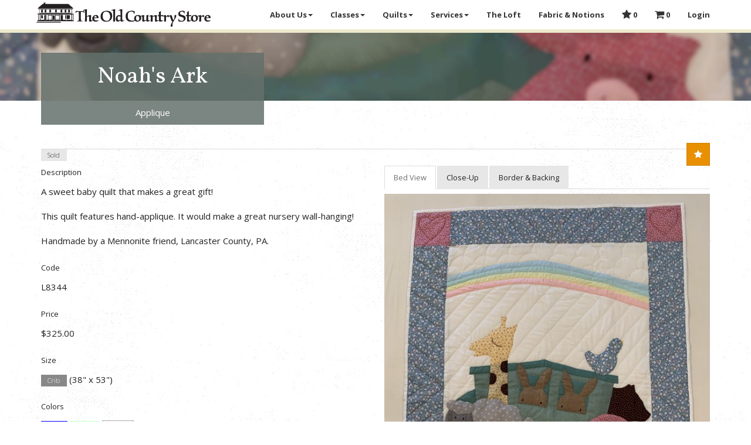

--- FILE ---
content_type: text/html; charset=UTF-8
request_url: https://theoldcountrystore.com/quilts/L8344
body_size: 3820
content:
<!DOCTYPE html>
<html lang="en">

<head>

    <meta charset="utf-8">
    <meta http-equiv="X-UA-Compatible" content="IE=edge">
    <meta name="viewport" content="width=device-width, initial-scale=1">
    <meta name="description" content="">
    <meta name="author" content="">

    <title>The Old Country Store </title>

    <link rel="icon" type="image/x-icon" href="/favicon.ico" />

    <!-- Bootstrap Core CSS -->
    <style>
    .label-fallback {
        background: #888;
    }
    </style>
    <link href="/css/app.css" rel="stylesheet">
    <link href='https://maxcdn.bootstrapcdn.com/font-awesome/4.7.0/css/font-awesome.min.css' rel='stylesheet' type='text/css'>
    
    <!-- HTML5 Shim and Respond.js IE8 support of HTML5 elements and media queries -->
    <!-- WARNING: Respond.js doesn't work if you view the page via file:// -->
    <!--[if lt IE 9]>
        <script src="https://oss.maxcdn.com/libs/html5shiv/3.7.0/html5shiv.js"></script>
        <script src="https://oss.maxcdn.com/libs/respond.js/1.4.2/respond.min.js"></script>
    <![endif]-->
</head>

<body id="page-top">

    <nav id="mainNav" class="navbar navbar-default navbar-fixed-top">
        <div class="container">
            <div class="navbar-header">
                <button type="button" class="navbar-toggle collapsed" data-toggle="collapse" data-target="#bs-example-navbar-collapse-1">
                    <span class="sr-only">Toggle navigation</span>
                    <span class="icon-bar"></span>
                    <span class="icon-bar"></span>
                    <span class="icon-bar"></span>
                </button>
                <a class="navbar-brand page-scroll" href="https://theoldcountrystore.com">
                    <img class="img-responsive" src="/img/header.png" alt="The Old Country Store" />
                </a>
            </div>
            <div class="collapse navbar-collapse" id="bs-example-navbar-collapse-1">
                <ul class="nav navbar-nav navbar-right">
                    <li class="dropdown">
                        <a href="#" class="dropdown-toggle" data-toggle="dropdown">About Us<span class="caret"></span></a>
                        <ul class="dropdown-menu">
                            <li><a href="https://theoldcountrystore.com/about">Our Story</a></li>
                            <li><a href="https://theoldcountrystore.com/about/history">Our History</a></li>
                            <li><a href="https://theoldcountrystore.com/about/village">Our Village</a></li>
                        </ul>
                    </li>
                    <li class="dropdown">
                        <a href="#" class="dropdown-toggle" data-toggle="dropdown">Classes<span class="caret"></span></a>
                        <ul class="dropdown-menu">
                            <li><a href="https://theoldcountrystore.com/events/upcoming">Events &amp; Classes</a></li>
                            <li><a href="https://theoldcountrystore.com/events/archive">Class Archive</a></li>
                            <li><a href="https://theoldcountrystore.com/events/gallery">Photo Gallery</a></li>
                            <li><a href="https://theoldcountrystore.com/events/calendar">Calendar</a></li>
                            <li><a href="https://theoldcountrystore.com/classes/info">Information</a></li>
                            <li><a href="https://theoldcountrystore.com/classes/teachers">Teachers</a></li>
                        </ul>
                    </li>
                    <li class="dropdown">
                        <a href="#" class="dropdown-toggle" data-toggle="dropdown">Quilts<span class="caret"></span></a>
                        <ul class="dropdown-menu">
                            <li><a href="https://theoldcountrystore.com/quilts">All Quilts</a></li>
                            <li><a href="https://theoldcountrystore.com/quilts/new">New Quilts</a></li>
                            <li><a href="https://theoldcountrystore.com/quilts/info">Information</a></li>
                        </ul>
                    </li>
                    <li class="dropdown">
                        <a href="#" class="dropdown-toggle" data-toggle="dropdown">Services<span class="caret"></span></a>
                        <ul class="dropdown-menu">
                            <li><a href="https://theoldcountrystore.com/services/quilting">Quilting Services</a></li>
                            <li><a href="https://theoldcountrystore.com/services/gift-cards">Gift Cards</a></li>
                        </ul>
                    </li>
                    <li><a href="https://theoldcountrystore.com/loft">The Loft</a></li>
                    <li>
                        <a href="http://oldcountrystorefabrics.com/">
                            Fabric &amp; Notions
                        </a>
                    </li>
                    <li>
                        <a href="https://theoldcountrystore.com/favorites">
                            <i class="fa fa-star fa-lg"></i> 
                            <span class="hidden-md hidden-lg">Favorites</span> 
                            0
                        </a>
                    </li>
                    <li>
                        <a href="https://theoldcountrystore.com/cart">
                            <i class="fa fa-shopping-cart fa-lg"></i> 
                            <span class="hidden-md hidden-lg">Shopping Cart</span> 
                            0
                        </a>
                    </li>
                                        <li>
                        <a href="/login">
                            Login
                        </a>
                    </li>
                                    </ul>
            </div>
        </div>
    </nav>
    <div class="row fixed">
        <div class="col-md-offset-4 col-md-4">
                                        </div>
    </div>

    <div class="img-strip" style="background-image: url('/img/quilts/L8344-bg.jpg');">
    <div class="container">
        <div class="col-md-4 block quilt">
        	            <h1>Noah&#039;s Ark</h1>
                                    	<p>
                                        Applique
                </p>
                    </div>
    </div>
</div><section>
    <div class="container">
        <div class="page-header">
            <div class="btn-group pull-left">
                <p class="form-control-static"><span class="states">
              		        <a href="https://theoldcountrystore.com/quilts/filter/states/Sold" class="label label-default bg-Sold label-fallback">Sold</a>	              </span></p>
            </div>
                        <div class="btn-group pull-right">
                                                    <a href="https://theoldcountrystore.com/quilts/L8344/favorite" class="btn btn-warning">
                    <i class="fa fa-star"></i>
                </a>
                        </div>
        </div>
        <div class="row" style="clear:both;">
            <div class="col-md-6 col-md-push-6">
                <div class="quilt-imgs">
                    <ul class="nav nav-tabs small">
                        <li class="active"><a data-toggle="tab" href="#img0">Bed View</a></li>
                        <li><a data-toggle="tab" href="#img1">Close-Up</a></li>
                        <li><a data-toggle="tab" href="#img2">Border &amp; Backing</a></li>
                    </ul>
                    <div class="tab-content">
                                                    <div id="img0" class="tab-pane fade active in">
                                <img class="quilt" src="/img/quilts/L8344-A.jpg" />
                            </div>
                                                    <div id="img1" class="tab-pane fade ">
                                <img class="quilt" src="/img/quilts/L8344-B.jpg" />
                            </div>
                                                    <div id="img2" class="tab-pane fade ">
                                <img class="quilt" src="/img/quilts/L8344-C.jpg" />
                            </div>
                                            </div>
                </div>
            </div>
            <div class="col-md-6 col-md-pull-6">
                                <form action="#">
                    <div class="form-group">
                         <label>Description</label>
                         <p class="form-control-static">A sweet baby quilt that makes a great gift!<br />
<br />
This quilt features hand-applique. It would make a great nursery wall-hanging!<br />
<br />
Handmade by a Mennonite friend, Lancaster County, PA.</p>
                    </div>
                    <div class="form-group">
                         <label>Code</label>
                         <p class="form-control-static">L8344</p>
                    </div>
                    <div class="form-group">
                         <label>Price</label>
                         <p class="form-control-static">$325.00</p>
                    </div>
                    <div class="form-group">
                         <label>Size</label>
                         <p class="form-control-static"><span class="sizes">
              		        <a href="https://theoldcountrystore.com/quilts/filter/sizes/Crib" class="label icons.sizes.Crib bg-Crib label-fallback">Crib</a>	              </span> (38&quot; x 53&quot;)</p>
                    </div>
                                                            <div class="form-group">
                        <label>Colors</label>
                        <p class="form-control-static"><span class="colors">
              		        <a href="https://theoldcountrystore.com/quilts/filter/colors/Blue" class="label icons.colors.Blue bg-Blue label-fallback">Blue</a>	                        		        <a href="https://theoldcountrystore.com/quilts/filter/colors/Pastel" class="label icons.colors.Pastel bg-Pastel label-fallback">Pastel</a>	                        		        <a href="https://theoldcountrystore.com/quilts/filter/colors/White" class="label icons.colors.White bg-White label-fallback">White</a>	              </span></p>
                    </div>
                                    </form>
                <a class="btn btn-link" href="https://theoldcountrystore.com/quilts"><i class="fa fa-backward"></i>  All Quilts</a>
            </div>
        </div>
    </div>
</section>

    <aside class="prefooter">
        <div class="container">
            <div class="row">
                <div class="col-sm-5 col-md-4 col-lg-3">
                    <div class="well well-sm text-center">
                        <h4>Connect with us</h4>
                        <a href="https://www.facebook.com/oldcountrystorepa/" target="_blank">
                            <span class="fa-stack fa-lg">
                                <i class="fa fa-square fa-stack-2x"></i>
                                <i class="fa fa-facebook fa-stack-1x fa-inverse"></i>
                            </span>
                        </a>
                        <a href="https://www.instagram.com/theoldcountrystore/" target="_blank">
                            <span class="fa-stack fa-lg">
                                <i class="fa fa-square fa-stack-2x"></i>
                                <i class="fa fa-instagram fa-stack-1x fa-inverse"></i>
                            </span>
                        </a>
                        <a href="https://www.pinterest.com/source/theoldcountrystore.com/" target="_blank">
                            <span class="fa-stack fa-lg">
                                <i class="fa fa-square fa-stack-2x"></i>
                                <i class="fa fa-pinterest fa-stack-1x fa-inverse"></i>
                            </span>
                        </a>
                        <a href="https://www.tripadvisor.com/Attraction_Review-g52882-d4513368-Reviews-The_Old_Country_Store-Intercourse_Lancaster_County_Pennsylvania.html" target="_blank">
                            <span class="fa-stack fa-lg">
                                <i class="fa fa-square fa-stack-2x"></i>
                                <i class="fa fa-tripadvisor fa-stack-1x fa-inverse"></i>
                            </span>
                        </a>
                    </div>
                </div>
                <div class="col-sm-7 col-md-6 col-lg-7">
                    <div class="well well-sm">
                        <div class="row text-center-small">
                            <div class="col-md-3">
                                <h4>Join Our Mailing List</h4>
                            </div>
                            <div class="col-md-4">
                                <p class="small">Be the first to know about special promotions, holiday products, and other fun stuff!</p>
                            </div>
                            <div class="col-md-5">
                                <form class="js-cm-form" action="https://www.createsend.com/t/subscribeerror?description=" method="post" data-id="5B5E7037DA78A748374AD499497E309E04EF45AC0DE87D5C7AF24B12617EB11CFC7BBAF13C7944CE80FD99DECBFB4C90079BD01E17A4F97D8DEBEA0EB10C9455">
                                    <div class="input-group">
                                        <input class="js-cm-email-input input-sm form-control" placeholder="Email" name="cm-vlihjl-vlihjl" type="email">
                                        <span class="input-group-btn">
                                            <button type="submit" class="btn btn-success btn-sm">
                                                Join
                                            </button>
                                        </span>
                                    </div>
                                </form>
                            </div>
                        </div>
                    </div>
                </div>
                <div class="col-md-2 col-lg-2 text-center">
                    <a target="_blank" href="http://www.oldcountrystorefabrics.com/display_list.php?type=Manufacturers&value=1874&menu=Miscellaneous&submenu=Quilt+Sampler">
                        <img src="/img/quilt-sampler.png" class="img-responsive centered" />
                    </a>
                </div>
            </div>
        </div>
    </aside>
    <footer class="footer bg-primary text-light">
        <div class="container">
            <div class="row">
                <div class="col-md-8">
                    <div class="row hidden-sm hidden-xs">
                        <div class="col-md-3">
                            <h4>About Us</h4>
                            <ul>
                                <li><a href="https://theoldcountrystore.com/about">Our Story</a></li>
                                <li><a href="https://theoldcountrystore.com/about/history">Our History</a></li>
                                <li><a href="https://theoldcountrystore.com/about/village">Our Village</a></li>
                            </ul>
                        </div>
                        <div class="col-md-3">
                            <h4>Classes &amp; Events</h4>
                            <ul>
                                <li><a href="https://theoldcountrystore.com/events/upcoming">Events &amp; Classes</a></li>
                                <li><a href="https://theoldcountrystore.com/events/archive">Class Archive</a></li>
                                <li><a href="https://theoldcountrystore.com/events/calendar">Calendar</a></li>
                                <li><a href="https://theoldcountrystore.com/classes/info">Information</a></li>
                                <li><a href="https://theoldcountrystore.com/classes/teachers">Teachers</a></li>
                            </ul>
                        </div>
                        <div class="col-md-3">
                            <h4>Quilts</h4>
                            <ul>
                                <li><a href="https://theoldcountrystore.com/quilts">All Quilts</a></li>
                                <li><a href="https://theoldcountrystore.com/quilts/new">New Quilts</a></li>
                                <li><a href="https://theoldcountrystore.com/quilts/info">Information</a></li>
                            </ul>
                        </div>
                        <div class="col-md-3">
                            <h4>Account</h4>
                            <ul>
                                                            <li><a href="https://theoldcountrystore.com/login">Login</a></li>
                                                        </ul>
                        </div>
                    </div>
                    <div class="row text-center-small">
                        <hr class="hidden-sm hidden-xs" />
                        <div class="col-md-12">
                            <h3 class="questions">
                                Questions?
                            </h3>
                            <p class="text-muted larger">Call <a href="tel:+17177687101">(717) 768-7101</a> | Email <a href="mailto:info@theoldcountrystore.com">info@theoldcountrystore.com</a></p>
                        </div>
                    </div>
                </div>
                <div class="col-md-4 text-center">
                    <div class="row">
                        <div class="col-xs-8 col-xs-offset-2">
                            <img src="/img/footer-words.png" alt="The Old Country Store" class="img-responsive" />
                            <hr />
                            <h4>Hours</h4>
                            <p>
                                Monday - Wednesday: 9:00-5:00<br />
                                Thursday: 9:00-9:00<br />
                                Friday - Saturday: 9:00-5:00<br />
                                Closed Sunday
                            </p>
                        </div>
                    </div>
                </div>
            </div>
            <div class="row text-center-small">
                <hr />
                <div class="col-md-4">
                    <p>
                        Copyright &copy; The Old Country Store 2026
                    </p>
                </div>
                <div class="col-md-4 col-md-offset-4 text-right text-center-small small">
                    <p>3510 Old Philadelphia Pike, PO Box 600<br />
                    Intercourse, PA 17534</p>
                </div>
            </div>
        </div>
    </footer>
    <!-- jQuery -->
    <script src="https://ajax.googleapis.com/ajax/libs/jquery/1.12.4/jquery.min.js"></script>
    <script type="text/javascript" src="https://js.createsend1.com/javascript/copypastesubscribeformlogic.js"></script>
    <script src="/js/app.js"></script>
        <script>
      (function(i,s,o,g,r,a,m){i['GoogleAnalyticsObject']=r;i[r]=i[r]||function(){
      (i[r].q=i[r].q||[]).push(arguments)},i[r].l=1*new Date();a=s.createElement(o),
      m=s.getElementsByTagName(o)[0];a.async=1;a.src=g;m.parentNode.insertBefore(a,m)
      })(window,document,'script','https://www.google-analytics.com/analytics.js','ga');

      ga('create', 'UA-101343214-1', 'auto');
      ga('send', 'pageview');
    </script>
    <!-- Global site tag (gtag.js) - Google Analytics -->
    <script async src="https://www.googletagmanager.com/gtag/js?id=G-TKSBNM5YYH"></script>
    <script>
      window.dataLayer = window.dataLayer || [];
      function gtag(){dataLayer.push(arguments);}
      gtag('js', new Date());

      gtag('config', 'G-TKSBNM5YYH');
    </script>
        </body>

</html>
